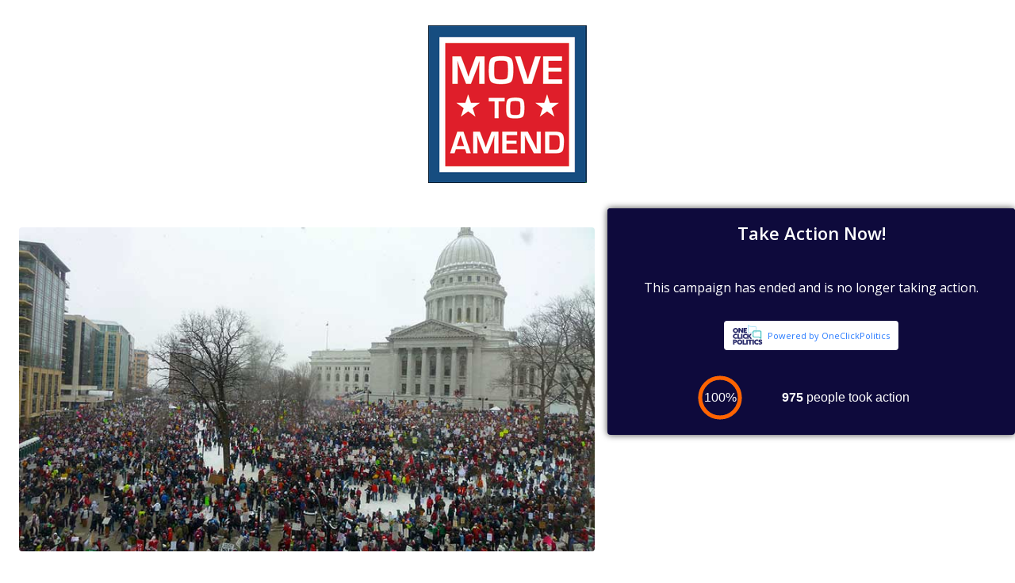

--- FILE ---
content_type: text/html; charset=utf-8
request_url: https://oneclickpolitics.com/messages/edit?promo_id=1821
body_size: 3658
content:
<!DOCTYPE html>
<!--[if lt IE 7 ]> <html lang="en" class="no-js ie6" xmlns:fb="http://www.facebook.com/2008/fbml"> <![endif]-->
<!--[if IE 7 ]>    <html lang="en" class="no-js ie7" xmlns:fb="http://www.facebook.com/2008/fbml"> <![endif]-->
<!--[if IE 8 ]>    <html lang="en" class="no-js ie8" xmlns:fb="http://www.facebook.com/2008/fbml"> <![endif]-->
<!--[if IE 9 ]>    <html lang="en" class="no-js ie9" xmlns:fb="http://www.facebook.com/2008/fbml"> <![endif]-->
<!--[if (gt IE 9)|!(IE)]><!--> <html lang="en" class="no-js" xmlns:fb="http://www.facebook.com/2008/fbml"> <!--<![endif]-->
<head>
  <meta charset="utf-8">
  <meta http-equiv="X-UA-Compatible" content="IE=edge,chrome=1">
  <meta name="viewport" content="width=device-width, maximum-scale=1.0, minimum-scale=1.0, initial-scale=1.0, user-scalable=no">
  <!-- for Google -->
  <meta name="keywords" content="" />
  <meta property="fb:app_id" content="219970058148054"/>

          <title>Thank you WTP Amendment 114</title>
      <meta name="description" content="I&#x27;m writing to thank you for standing with the Movement to Amend and co-sponsoring the We the People Amendment (HJR-48). 

We need members of Congress like you, who understand that we must both a...">
      <meta property="og:site_name" content="OneClickPolitics"/>
      <meta property="og:title" content="Thank you WTP Amendment 114" />
      <meta property="og:description" content="I&#x27;m writing to thank you for standing with the Movement to Amend and co-sponsoring the We the People Amendment (HJR-48). 

We need members of Congress like you, who understand that we must both a..." />
      <meta property="og:url" content="https://oneclickpolitics.com/promo/TN"/>
        <meta property="og:image" content="https://oneclickpolitics.global.ssl.fastly.net/assets/quorum/civilrights.jpg" />
        <meta name="twitter:image" content="https://oneclickpolitics.global.ssl.fastly.net/assets/quorum/civilrights.jpg">
      <meta name="twitter:card" content="summary_large_image">
        <meta name="twitter:site" content="@1ClickPolitics">
      <meta name="twitter:title" content="Thank you WTP Amendment 114">
      <meta name="twitter:description" content="I&#x27;m writing to thank you for standing with the Movement to Amend and co-sponsoring the We the People Amendment (HJR-48). 

We need members of Congress like you, who understand that we must both a...">


  <!--[if lt IE 11]>
    <link href="https://oneclickpolitics.global.ssl.fastly.net/assets/favicon-16x16-ba0136e74a372122f9a35bd8d6788e65.ico" rel="shortcut icon" type="image/vnd.microsoft.icon" />
  <![endif]-->
  <!--[if gt IE 10]><!-->
    <link href="https://oneclickpolitics.global.ssl.fastly.net/assets/favicon-32x32-a0fc602caf8e5e2b6a9f4ea2e3042c2e.png" rel="shortcut icon" type="image/vnd.microsoft.icon" />
    <link href="https://oneclickpolitics.global.ssl.fastly.net/assets/favicon-96x96-9127c9d482f847642f7ee804df9977ee.png" rel="shortcut icon" type="image/vnd.microsoft.icon" />
    <link href="https://oneclickpolitics.global.ssl.fastly.net/assets/favicon-16x16-b8bc50b13385522d6ce2140f23b92b69.png" rel="shortcut icon" type="image/vnd.microsoft.icon" />
  <!--<![endif]-->

  <!-- Included CSS Files and scripts -->
  <script type='text/javascript'>
var _gaq = _gaq || [];
_gaq.push(['_setAccount', 'UA-37874289-1']);
_gaq.push(['_setDomainName', 'oneclickpolitics.com']);
_gaq.push(['_setAllowLinker', true]);
_gaq.push(['_trackPageview']);
(function() {
  var ga = document.createElement('script'); ga.type = 'text/javascript'; ga.async = true;
  ga.src = ('https:' == document.location.protocol ? 'https://' : 'http://') + 'stats.g.doubleclick.net/dc.js';
  var s = document.getElementsByTagName('script')[0]; s.parentNode.insertBefore(ga, s);
})();
</script>


        <link href="https://oneclickpolitics.global.ssl.fastly.net/assets/campaign_page_default-9f158129d90983e8ddb9d4db4ed52306.css" media="all" rel="stylesheet" type="text/css" />



  <meta content="authenticity_token" name="csrf-param" />
<meta content="KCJZLgdeQ/AjXxzEnL9ogQe81zpl7OgJSNzvPho8+8E=" name="csrf-token" />
</head>
<body class="messages">

      <script>
  // Redirects to fastly cookie page to set 3rd party cookie
  // This script must be on the page at the top of the body and not in a file
  // Run as soon as body starts loading so that it doesn't render the entire page before redirecting

  // check if at fastly link and iframed - if not, run cookie check
  if ( !(window.location !== window.parent.location) && !(document.location.href.indexOf("fastly") > -1) ) {
    // see if our cookie designating that the fix has been applied exists
    if (!document.cookie.match(/^(.*;)?\s*fixed\s*=\s*[^;]+(.*)?$/)) {
      var current = encodeURIComponent(window.location.href);
      // set cookie to designate that the fix has been applied
      document.cookie = 'fixed=fixed; expires=Tue, 19 Jan 2038 03:14:07 UTC; path=/;';
      // If no cookie was already set, redirects page to fastly link that will set a cookie and redirect back to page
      window.location.replace("https://oneclickpolitics.global.ssl.fastly.net/blank_page_for_cookies?r=" + current);
    }
  }
</script>



  <div id="fb-root"></div>
  <script>
    window.fbAsyncInit = function() {
      FB.init({
        appId      : '219970058148054',
        autoLogAppEvents : true,
        xfbml      : true,
        version    : 'v3.1'
      });
    };

    (function(d, s, id){
       var js, fjs = d.getElementsByTagName(s)[0];
       if (d.getElementById(id)) {return;}
       js = d.createElement(s); js.id = id;
       js.src = "//connect.facebook.net/en_US/sdk.js";
       fjs.parentNode.insertBefore(js, fjs);
     }(document, 'script', 'facebook-jssdk'));
  </script>
  <script>
  	dataLayer = [{
  		'pageCategory': 'messages'
  	}];
  </script>
  <div id="loading">
    <div class="load-container">
      <div class="load-loading"><i></i><i></i></div>
    </div>
  </div>
  <!-- Google Tag Manager (noscript) -->
<noscript><iframe src="https://www.googletagmanager.com/ns.html?id=GTM-T6RTFGQ"
height="0" width="0" style="display:none;visibility:hidden"></iframe></noscript>
<!-- End Google Tag Manager (noscript) -->
<!-- Google Tag Manager -->
<script>(function(w,d,s,l,i){w[l]=w[l]||[];w[l].push({'gtm.start':
new Date().getTime(),event:'gtm.js'});var f=d.getElementsByTagName(s)[0],
j=d.createElement(s),dl=l!='dataLayer'?'&l='+l:'';j.async=true;j.src=
'https://www.googletagmanager.com/gtm.js?id='+i+dl;f.parentNode.insertBefore(j,f);
})(window,document,'script','dataLayer','GTM-T6RTFGQ');</script>
<!-- End Google Tag Manager -->


  
  <!-- TO DO: move these variables to controller -->



  <div id="page-content">
    <header>
      
<div class="logo">
    <img alt="Move to Amend" src="https://imagesoneclickpolitics.global.ssl.fastly.net/uploads/promoter_user/image/7225/profile_mta-squarebutton.png" />
</div>

    </header>

  <main class="">

    <section class="ocp-cta">
        <div id="campaign-image">
            <img alt="Civilrights" class="message-module" height="auto" src="https://oneclickpolitics.global.ssl.fastly.net/assets/quorum/civilrights-9215ae5caba96063ff4f326cc415087b.jpg" width="100%" />
        </div>

      <div class="hide-xs show-sm cta">
        <h2 class="title font-picker ">Thank you WTP Amendment 114</h2>
        
      </div>
    </section>

    <section class="ocp-form">
      <div id="message-content" style="background: #0E0A3C;">
        <!--[if lte IE 8 ]>
          <iframe id="hcpWidget" width="100%" height="720" allowtransparency="true" seamless frameborder="0" scrolling="no" src="https://oneclickpolitics.global.ssl.fastly.net/widget/oneclick/1821"></iframe>
        <![endif]-->
        <!--[if (gt IE 8)|!(IE)]><!-->
          <iframe id="hcpWidget" width="100%" allowtransparency="true" seamless frameborder="0" scrolling="no" src="https://oneclickpolitics.global.ssl.fastly.net/widget/oneclick/1821"></iframe>
        <!--><![endif]-->
          <div class="impact-frame">
            <iframe width="100%" height="86" allowtransparency="true" seamless frameborder="0" scrolling="no" src="https://oneclickpolitics.global.ssl.fastly.net/messages/impact/1821"></iframe>
          </div>
      </div>
      <div class="hide-sm content-xs cta">
        <h2 class="title font-picker">Thank you WTP Amendment 114</h2>
        
      </div>
    </section>

  </main>

  <footer>
      <div id="sharing-strip">
      <div class="row end">
        <div class="col less-pad">
          <a href="#" class="fb-share-btn share_fb" id="fbShareBtn"></a>
        </div>
        <div class="col less-pad">
            <a href="https://twitter.com/intent/tweet?ref_src=twsrc%5Etfw&amp;text=&amp;url=https%3A%2F%2Foneclickpolitics.com%2Fpromo%2FTN" class="share_twitter" target="_blank"></a>
        </div>
        <div class="col less-pad">
          <a href="mailto:?subject=Thank you WTP Amendment 114&amp;body=https%3A%2F%2Foneclickpolitics.com%2Fpromo%2FTN" class="share_email"></a>
        </div>
      </div>

  </div><!-- end sharing-strip -->


    <div class="copyright">
      <p class="small center">
  &copy; 2026 OneClickPolitics
 All Rights Reserved &nbsp;&nbsp;|&nbsp;&nbsp; Subject to <a href="https://oneclickpolitics.com/privacy-policy">Privacy Policy</a></p>
    </div>
  </footer>
</div>






        <script>
      function fb_share() {
          // facebook share dialog
          FB.ui({
              method: 'share',
              href: 'https://oneclickpolitics.com/promo/TN',
              display: 'popup'
          }, function(response){});
      }
    </script>

  <!--[if lte IE 9 ]>
    <script src="https://oneclickpolitics.global.ssl.fastly.net/assets/iframe-resize/ie8.polyfils.min-ac064fd1d07374f03d46fcf581093c84.js" type="text/javascript"></script>
  <![endif]-->
  <script src="https://oneclickpolitics.global.ssl.fastly.net/assets/foundation_campaign-6e80e39341e470e7b738384bee2fe3a6.js" type="text/javascript"></script>
<script src="https://oneclickpolitics.global.ssl.fastly.net/assets/iframe-resize/iframeResizer.contentWindow.min-ab4f0424e38e27b615936a91a457b132.js" type="text/javascript"></script>
      <script src="https://oneclickpolitics.global.ssl.fastly.net/assets/iframe-resize/iframeResizer.min-371fcd0012e48365c0f4b9a0200612f5.js" type="text/javascript"></script>
  <script>
    iFrameResize({log:false, checkOrigin: false}, '#hcpWidget');
  </script>

</body>
</html>


--- FILE ---
content_type: text/html; charset=utf-8
request_url: https://oneclickpolitics.global.ssl.fastly.net/blank_page_for_cookies?r=https%3A%2F%2Foneclickpolitics.com%2Fmessages%2Fedit%3Fpromo_id%3D1821
body_size: 629
content:
<!DOCTYPE html>
<html>
<head>
  <title></title>
</head>
<body>
  <script>
  // This is not in a JS file because it needs to have minimal load times
  document.cookie = 'safari_cookie_fix=fixed; path=/;';
  if (window.location.href.indexOf('?r=') != -1) {
    var ref = getParamVal("r");
    window.location.replace(ref);
  } else {
    window.location.replace(document.referrer);
  }

  function getParamVal (key) {
    return decodeURIComponent(window.location.search.replace(new RegExp("^(?:.*[&\\?]" + encodeURIComponent("r").replace(/[\.\+\*]/g, "\\$&") + "(?:\\=([^&]*))?)?.*$", "i"), "$1"));
  }
</script>

</body>
</html>


--- FILE ---
content_type: text/html; charset=utf-8
request_url: https://oneclickpolitics.com/messages/edit?promo_id=1821
body_size: 3655
content:
<!DOCTYPE html>
<!--[if lt IE 7 ]> <html lang="en" class="no-js ie6" xmlns:fb="http://www.facebook.com/2008/fbml"> <![endif]-->
<!--[if IE 7 ]>    <html lang="en" class="no-js ie7" xmlns:fb="http://www.facebook.com/2008/fbml"> <![endif]-->
<!--[if IE 8 ]>    <html lang="en" class="no-js ie8" xmlns:fb="http://www.facebook.com/2008/fbml"> <![endif]-->
<!--[if IE 9 ]>    <html lang="en" class="no-js ie9" xmlns:fb="http://www.facebook.com/2008/fbml"> <![endif]-->
<!--[if (gt IE 9)|!(IE)]><!--> <html lang="en" class="no-js" xmlns:fb="http://www.facebook.com/2008/fbml"> <!--<![endif]-->
<head>
  <meta charset="utf-8">
  <meta http-equiv="X-UA-Compatible" content="IE=edge,chrome=1">
  <meta name="viewport" content="width=device-width, maximum-scale=1.0, minimum-scale=1.0, initial-scale=1.0, user-scalable=no">
  <!-- for Google -->
  <meta name="keywords" content="" />
  <meta property="fb:app_id" content="219970058148054"/>

          <title>Thank you WTP Amendment 114</title>
      <meta name="description" content="I&#x27;m writing to thank you for standing with the Movement to Amend and co-sponsoring the We the People Amendment (HJR-48). 

We need members of Congress like you, who understand that we must both a...">
      <meta property="og:site_name" content="OneClickPolitics"/>
      <meta property="og:title" content="Thank you WTP Amendment 114" />
      <meta property="og:description" content="I&#x27;m writing to thank you for standing with the Movement to Amend and co-sponsoring the We the People Amendment (HJR-48). 

We need members of Congress like you, who understand that we must both a..." />
      <meta property="og:url" content="https://oneclickpolitics.com/promo/TN"/>
        <meta property="og:image" content="https://oneclickpolitics.global.ssl.fastly.net/assets/quorum/civilrights.jpg" />
        <meta name="twitter:image" content="https://oneclickpolitics.global.ssl.fastly.net/assets/quorum/civilrights.jpg">
      <meta name="twitter:card" content="summary_large_image">
        <meta name="twitter:site" content="@1ClickPolitics">
      <meta name="twitter:title" content="Thank you WTP Amendment 114">
      <meta name="twitter:description" content="I&#x27;m writing to thank you for standing with the Movement to Amend and co-sponsoring the We the People Amendment (HJR-48). 

We need members of Congress like you, who understand that we must both a...">


  <!--[if lt IE 11]>
    <link href="https://oneclickpolitics.global.ssl.fastly.net/assets/favicon-16x16-ba0136e74a372122f9a35bd8d6788e65.ico" rel="shortcut icon" type="image/vnd.microsoft.icon" />
  <![endif]-->
  <!--[if gt IE 10]><!-->
    <link href="https://oneclickpolitics.global.ssl.fastly.net/assets/favicon-32x32-a0fc602caf8e5e2b6a9f4ea2e3042c2e.png" rel="shortcut icon" type="image/vnd.microsoft.icon" />
    <link href="https://oneclickpolitics.global.ssl.fastly.net/assets/favicon-96x96-9127c9d482f847642f7ee804df9977ee.png" rel="shortcut icon" type="image/vnd.microsoft.icon" />
    <link href="https://oneclickpolitics.global.ssl.fastly.net/assets/favicon-16x16-b8bc50b13385522d6ce2140f23b92b69.png" rel="shortcut icon" type="image/vnd.microsoft.icon" />
  <!--<![endif]-->

  <!-- Included CSS Files and scripts -->
  <script type='text/javascript'>
var _gaq = _gaq || [];
_gaq.push(['_setAccount', 'UA-37874289-1']);
_gaq.push(['_setDomainName', 'oneclickpolitics.com']);
_gaq.push(['_setAllowLinker', true]);
_gaq.push(['_trackPageview']);
(function() {
  var ga = document.createElement('script'); ga.type = 'text/javascript'; ga.async = true;
  ga.src = ('https:' == document.location.protocol ? 'https://' : 'http://') + 'stats.g.doubleclick.net/dc.js';
  var s = document.getElementsByTagName('script')[0]; s.parentNode.insertBefore(ga, s);
})();
</script>


        <link href="https://oneclickpolitics.global.ssl.fastly.net/assets/campaign_page_default-9f158129d90983e8ddb9d4db4ed52306.css" media="all" rel="stylesheet" type="text/css" />



  <meta content="authenticity_token" name="csrf-param" />
<meta content="ivv36hm0Sjha+twj9hzwfrbRTlGF1LihSkYaOvpA8ZA=" name="csrf-token" />
</head>
<body class="messages">

      <script>
  // Redirects to fastly cookie page to set 3rd party cookie
  // This script must be on the page at the top of the body and not in a file
  // Run as soon as body starts loading so that it doesn't render the entire page before redirecting

  // check if at fastly link and iframed - if not, run cookie check
  if ( !(window.location !== window.parent.location) && !(document.location.href.indexOf("fastly") > -1) ) {
    // see if our cookie designating that the fix has been applied exists
    if (!document.cookie.match(/^(.*;)?\s*fixed\s*=\s*[^;]+(.*)?$/)) {
      var current = encodeURIComponent(window.location.href);
      // set cookie to designate that the fix has been applied
      document.cookie = 'fixed=fixed; expires=Tue, 19 Jan 2038 03:14:07 UTC; path=/;';
      // If no cookie was already set, redirects page to fastly link that will set a cookie and redirect back to page
      window.location.replace("https://oneclickpolitics.global.ssl.fastly.net/blank_page_for_cookies?r=" + current);
    }
  }
</script>



  <div id="fb-root"></div>
  <script>
    window.fbAsyncInit = function() {
      FB.init({
        appId      : '219970058148054',
        autoLogAppEvents : true,
        xfbml      : true,
        version    : 'v3.1'
      });
    };

    (function(d, s, id){
       var js, fjs = d.getElementsByTagName(s)[0];
       if (d.getElementById(id)) {return;}
       js = d.createElement(s); js.id = id;
       js.src = "//connect.facebook.net/en_US/sdk.js";
       fjs.parentNode.insertBefore(js, fjs);
     }(document, 'script', 'facebook-jssdk'));
  </script>
  <script>
  	dataLayer = [{
  		'pageCategory': 'messages'
  	}];
  </script>
  <div id="loading">
    <div class="load-container">
      <div class="load-loading"><i></i><i></i></div>
    </div>
  </div>
  <!-- Google Tag Manager (noscript) -->
<noscript><iframe src="https://www.googletagmanager.com/ns.html?id=GTM-T6RTFGQ"
height="0" width="0" style="display:none;visibility:hidden"></iframe></noscript>
<!-- End Google Tag Manager (noscript) -->
<!-- Google Tag Manager -->
<script>(function(w,d,s,l,i){w[l]=w[l]||[];w[l].push({'gtm.start':
new Date().getTime(),event:'gtm.js'});var f=d.getElementsByTagName(s)[0],
j=d.createElement(s),dl=l!='dataLayer'?'&l='+l:'';j.async=true;j.src=
'https://www.googletagmanager.com/gtm.js?id='+i+dl;f.parentNode.insertBefore(j,f);
})(window,document,'script','dataLayer','GTM-T6RTFGQ');</script>
<!-- End Google Tag Manager -->


  
  <!-- TO DO: move these variables to controller -->



  <div id="page-content">
    <header>
      
<div class="logo">
    <img alt="Move to Amend" src="https://imagesoneclickpolitics.global.ssl.fastly.net/uploads/promoter_user/image/7225/profile_mta-squarebutton.png" />
</div>

    </header>

  <main class="">

    <section class="ocp-cta">
        <div id="campaign-image">
            <img alt="Civilrights" class="message-module" height="auto" src="https://oneclickpolitics.global.ssl.fastly.net/assets/quorum/civilrights-9215ae5caba96063ff4f326cc415087b.jpg" width="100%" />
        </div>

      <div class="hide-xs show-sm cta">
        <h2 class="title font-picker ">Thank you WTP Amendment 114</h2>
        
      </div>
    </section>

    <section class="ocp-form">
      <div id="message-content" style="background: #0E0A3C;">
        <!--[if lte IE 8 ]>
          <iframe id="hcpWidget" width="100%" height="720" allowtransparency="true" seamless frameborder="0" scrolling="no" src="https://oneclickpolitics.global.ssl.fastly.net/widget/oneclick/1821"></iframe>
        <![endif]-->
        <!--[if (gt IE 8)|!(IE)]><!-->
          <iframe id="hcpWidget" width="100%" allowtransparency="true" seamless frameborder="0" scrolling="no" src="https://oneclickpolitics.global.ssl.fastly.net/widget/oneclick/1821"></iframe>
        <!--><![endif]-->
          <div class="impact-frame">
            <iframe width="100%" height="86" allowtransparency="true" seamless frameborder="0" scrolling="no" src="https://oneclickpolitics.global.ssl.fastly.net/messages/impact/1821"></iframe>
          </div>
      </div>
      <div class="hide-sm content-xs cta">
        <h2 class="title font-picker">Thank you WTP Amendment 114</h2>
        
      </div>
    </section>

  </main>

  <footer>
      <div id="sharing-strip">
      <div class="row end">
        <div class="col less-pad">
          <a href="#" class="fb-share-btn share_fb" id="fbShareBtn"></a>
        </div>
        <div class="col less-pad">
            <a href="https://twitter.com/intent/tweet?ref_src=twsrc%5Etfw&amp;text=&amp;url=https%3A%2F%2Foneclickpolitics.com%2Fpromo%2FTN" class="share_twitter" target="_blank"></a>
        </div>
        <div class="col less-pad">
          <a href="mailto:?subject=Thank you WTP Amendment 114&amp;body=https%3A%2F%2Foneclickpolitics.com%2Fpromo%2FTN" class="share_email"></a>
        </div>
      </div>

  </div><!-- end sharing-strip -->


    <div class="copyright">
      <p class="small center">
  &copy; 2026 OneClickPolitics
 All Rights Reserved &nbsp;&nbsp;|&nbsp;&nbsp; Subject to <a href="https://oneclickpolitics.com/privacy-policy">Privacy Policy</a></p>
    </div>
  </footer>
</div>






        <script>
      function fb_share() {
          // facebook share dialog
          FB.ui({
              method: 'share',
              href: 'https://oneclickpolitics.com/promo/TN',
              display: 'popup'
          }, function(response){});
      }
    </script>

  <!--[if lte IE 9 ]>
    <script src="https://oneclickpolitics.global.ssl.fastly.net/assets/iframe-resize/ie8.polyfils.min-ac064fd1d07374f03d46fcf581093c84.js" type="text/javascript"></script>
  <![endif]-->
  <script src="https://oneclickpolitics.global.ssl.fastly.net/assets/foundation_campaign-6e80e39341e470e7b738384bee2fe3a6.js" type="text/javascript"></script>
<script src="https://oneclickpolitics.global.ssl.fastly.net/assets/iframe-resize/iframeResizer.contentWindow.min-ab4f0424e38e27b615936a91a457b132.js" type="text/javascript"></script>
      <script src="https://oneclickpolitics.global.ssl.fastly.net/assets/iframe-resize/iframeResizer.min-371fcd0012e48365c0f4b9a0200612f5.js" type="text/javascript"></script>
  <script>
    iFrameResize({log:false, checkOrigin: false}, '#hcpWidget');
  </script>

</body>
</html>


--- FILE ---
content_type: text/html; charset=utf-8
request_url: https://oneclickpolitics.global.ssl.fastly.net/messages/impact/1821
body_size: 5721
content:
<!DOCTYPE html>
<!--[if lt IE 7 ]> <html lang="en" class="no-js ie6" xmlns:fb="http://www.facebook.com/2008/fbml"> <![endif]-->
<!--[if IE 7 ]>    <html lang="en" class="no-js ie7" xmlns:fb="http://www.facebook.com/2008/fbml"> <![endif]-->
<!--[if IE 8 ]>    <html lang="en" class="no-js ie8" xmlns:fb="http://www.facebook.com/2008/fbml"> <![endif]-->
<!--[if IE 9 ]>    <html lang="en" class="no-js ie9" xmlns:fb="http://www.facebook.com/2008/fbml"> <![endif]-->
<!--[if (gt IE 9)|!(IE)]><!--> <html lang="en" class="no-js" xmlns:fb="http://www.facebook.com/2008/fbml"> <!--<![endif]-->
<head>
  <meta charset="utf-8">
  <meta http-equiv="X-UA-Compatible" content="IE=edge,chrome=1">
  <meta name="viewport" content="width=device-width, maximum-scale=1.0, minimum-scale=1.0, initial-scale=1.0, user-scalable=no">
  <!-- for Google -->
  <meta name="keywords" content="" />
  <meta property="fb:app_id" content="219970058148054"/>


  <!--[if lt IE 11]>
    <link href="https://oneclickpolitics.global.ssl.fastly.net/assets/favicon-16x16-ba0136e74a372122f9a35bd8d6788e65.ico" rel="shortcut icon" type="image/vnd.microsoft.icon" />
  <![endif]-->
  <!--[if gt IE 10]><!-->
    <link href="https://oneclickpolitics.global.ssl.fastly.net/assets/favicon-32x32-a0fc602caf8e5e2b6a9f4ea2e3042c2e.png" rel="shortcut icon" type="image/vnd.microsoft.icon" />
    <link href="https://oneclickpolitics.global.ssl.fastly.net/assets/favicon-96x96-9127c9d482f847642f7ee804df9977ee.png" rel="shortcut icon" type="image/vnd.microsoft.icon" />
    <link href="https://oneclickpolitics.global.ssl.fastly.net/assets/favicon-16x16-b8bc50b13385522d6ce2140f23b92b69.png" rel="shortcut icon" type="image/vnd.microsoft.icon" />
  <!--<![endif]-->

  <!-- Included CSS Files and scripts -->
  <script type='text/javascript'>
var _gaq = _gaq || [];
_gaq.push(['_setAccount', 'UA-37874289-1']);
_gaq.push(['_setDomainName', 'oneclickpolitics.com']);
_gaq.push(['_setAllowLinker', true]);
_gaq.push(['_trackPageview']);
(function() {
  var ga = document.createElement('script'); ga.type = 'text/javascript'; ga.async = true;
  ga.src = ('https:' == document.location.protocol ? 'https://' : 'http://') + 'stats.g.doubleclick.net/dc.js';
  var s = document.getElementsByTagName('script')[0]; s.parentNode.insertBefore(ga, s);
})();
</script>


      <link href="https://oneclickpolitics.global.ssl.fastly.net/assets/impact_info-855b8ea429b9a4cfcd1af86b8f2ce6ac.css" media="all" rel="stylesheet" type="text/css" />
  <style>
    html, body { background: #0E0A3C; }
    .prog-cont { max-width: 300px; text-align: center; }
  </style>



  <meta content="authenticity_token" name="csrf-param" />
<meta content="3is0x9oI8mOooKobBa1FVRsIQtX+SeOl5MdzG/i6Tb8=" name="csrf-token" />
</head>
<body class="messages">


  <div id="fb-root"></div>
  <script>
    window.fbAsyncInit = function() {
      FB.init({
        appId      : '219970058148054',
        autoLogAppEvents : true,
        xfbml      : true,
        version    : 'v3.1'
      });
    };

    (function(d, s, id){
       var js, fjs = d.getElementsByTagName(s)[0];
       if (d.getElementById(id)) {return;}
       js = d.createElement(s); js.id = id;
       js.src = "//connect.facebook.net/en_US/sdk.js";
       fjs.parentNode.insertBefore(js, fjs);
     }(document, 'script', 'facebook-jssdk'));
  </script>
  <script>
  	dataLayer = [{
  		'pageCategory': 'messages'
  	}];
  </script>
  <div id="loading">
    <div class="load-container">
      <div class="load-loading"><i></i><i></i></div>
    </div>
  </div>
  <!-- Google Tag Manager (noscript) -->
<noscript><iframe src="https://www.googletagmanager.com/ns.html?id=GTM-T6RTFGQ"
height="0" width="0" style="display:none;visibility:hidden"></iframe></noscript>
<!-- End Google Tag Manager (noscript) -->
<!-- Google Tag Manager -->
<script>(function(w,d,s,l,i){w[l]=w[l]||[];w[l].push({'gtm.start':
new Date().getTime(),event:'gtm.js'});var f=d.getElementsByTagName(s)[0],
j=d.createElement(s),dl=l!='dataLayer'?'&l='+l:'';j.async=true;j.src=
'https://www.googletagmanager.com/gtm.js?id='+i+dl;f.parentNode.insertBefore(j,f);
})(window,document,'script','dataLayer','GTM-T6RTFGQ');</script>
<!-- End Google Tag Manager -->


  
  <div class="prog-cont">
      <div id="showProgress">
        <svg
          class="progress-ring"
          width="70"
          height="70">
          <circle
            class="progress-ring__bkgd"
            stroke="rgba(200,200,200,0.2)"
            stroke-width="5"
            fill="transparent"
            r="25"
            cx="35"
            cy="35"/>
          <circle
            class="progress-ring__circle"
            id="progressRing"
            stroke="#FF6300"
            stroke-width="5"
            fill="transparent"
            r="25"
            cx="35"
            cy="35"/>
          <text x="50%" y="50%" text-anchor="middle" fill="#FFFFFF" dy=".3em" class="font-picker">100%</text>
        </svg>
      </div>
    <p class="people font-picker" style="color: #FFFFFF;"><b>975</b> people took action</p
  </div>




  <!--[if lte IE 9 ]>
    <script src="https://oneclickpolitics.global.ssl.fastly.net/assets/iframe-resize/ie8.polyfils.min-ac064fd1d07374f03d46fcf581093c84.js" type="text/javascript"></script>
  <![endif]-->
  <script src="https://oneclickpolitics.global.ssl.fastly.net/assets/foundation_campaign-6e80e39341e470e7b738384bee2fe3a6.js" type="text/javascript"></script>
<script src="https://oneclickpolitics.global.ssl.fastly.net/assets/iframe-resize/iframeResizer.contentWindow.min-ab4f0424e38e27b615936a91a457b132.js" type="text/javascript"></script>
                  <script>
          setProgress('progressRing', 100);
        </script>


</body>
</html>


--- FILE ---
content_type: text/css
request_url: https://oneclickpolitics.global.ssl.fastly.net/assets/impact_info-855b8ea429b9a4cfcd1af86b8f2ce6ac.css
body_size: 3195
content:
/*! normalize.css v2.1.0 | MIT License | git.io/normalize */article,aside,details,figcaption,figure,footer,header,hgroup,main,nav,section,summary{display:block}audio,canvas,video{display:inline-block}audio:not([controls]){display:none;height:0}[hidden]{display:none}html{font-family:sans-serif;-webkit-text-size-adjust:100%;-ms-text-size-adjust:100%}body{margin:0}a{cursor:pointer}a:focus{outline:thin dotted}a:active,a:hover{outline:0}h1{font-size:2em;margin:0.67em 0}abbr[title]{border-bottom:1px dotted}b,strong{font-weight:bold}dfn{font-style:italic}hr{-moz-box-sizing:content-box;box-sizing:content-box;height:0}mark{background:#ff0;color:#000}code,kbd,pre,samp{font-family:monospace, serif;font-size:1em}pre{white-space:pre-wrap}q{quotes:"\201C" "\201D" "\2018" "\2019"}small{font-size:80%}sub,sup{font-size:75%;line-height:0;position:relative;vertical-align:baseline}sup{top:-0.5em}sub{bottom:-0.25em}img{border:0}svg:not(:root){overflow:hidden}figure{margin:0}fieldset{border:1px solid #c0c0c0;margin:0 2px;padding:0.35em 0.625em 0.75em}legend{border:0;padding:0}button,input,select,textarea{font-family:inherit;font-size:100%;margin:0}button,input{line-height:normal}button,select{text-transform:none}button,html input[type="button"],input[type="reset"],input[type="submit"]{-webkit-appearance:button;cursor:pointer}button[disabled],html input[disabled]{cursor:default}input[type="checkbox"],input[type="radio"]{box-sizing:border-box;padding:0}input[type="search"]{-webkit-appearance:textfield;-moz-box-sizing:content-box;-webkit-box-sizing:content-box;box-sizing:content-box}input[type="search"]::-webkit-search-cancel-button,input[type="search"]::-webkit-search-decoration{-webkit-appearance:none}button::-moz-focus-inner,input::-moz-focus-inner{border:0;padding:0}textarea{overflow:auto;vertical-align:top}table{border-collapse:collapse;border-spacing:0}html,body{background:#fff;color:#333;font-family:"Open Sans",Helvetica,Roboto,Arial,sans-serif}body{height:auto}p{font-size:1rem}p.small{font-size:0.8rem;line-height:1.3rem}.center{text-align:center}.prog-cont{width:auto;max-width:250px;margin:0 auto;padding:0.5rem 0}.prog-cont .progress-ring{display:inline-block;float:left;margin-right:1rem}.prog-cont .progress-ring__circle{transition:0.35s stroke-dashoffset;-webkit-transform:rotate(-90deg);transform:rotate(-90deg);-webkit-transform-origin:50% 50%;transform-origin:50% 50%}.prog-cont p.people{display:inline-block;line-height:70px;margin:0;vertical-align:middle}p{font-family:inherit;font-size:1rem;line-height:1.4;margin-bottom:1.25rem;text-rendering:optimizeLegibility}h1,h2,h3,h4,h5,h6{font-style:normal;line-height:1.4;margin-bottom:.5rem;margin-top:.2rem;text-rendering:optimizeLegibility}h1 small,h2 small,h3 small,h4 small,h5 small,h6 small{color:#6f6f6f;font-size:60%;line-height:0}h1{font-size:2.125rem}h2{font-size:1.375rem}h3{font-size:1.3755rem}h4{font-size:1.1255rem}h5{font-size:1.125rem}h6{font-size:1rem}strong,b{font-weight:bold;line-height:inherit}small{font-size:60%;line-height:inherit}@media only screen and (min-width: 41rem){h1{font-size:2.75rem}h2{font-size:2rem}h3{font-size:1.688rem}h4{font-size:1.438rem}h5{font-size:1.125rem}h6{font-size:1rem}}


--- FILE ---
content_type: application/x-javascript
request_url: https://oneclickpolitics.global.ssl.fastly.net/assets/foundation_campaign-6e80e39341e470e7b738384bee2fe3a6.js
body_size: 777
content:
function setProgress(e,t){var n=document.getElementById(e),a=2*n.r.baseVal.value*Math.PI;n.style.strokeDasharray=a+" "+a,n.style.strokeDashoffset=a;var o=a-t/100*a;n.style.strokeDashoffset=o}function fadeOutEffect(){var e=document.getElementById("loading"),t=setInterval(function(){e.style.opacity||(e.style.opacity=1),e.style.opacity>0?e.style.opacity-=.4:(clearInterval(t),e.style.display="none")},200)}function ready(e){"loading"!=document.readyState?e():document.addEventListener?document.addEventListener("DOMContentLoaded",e):document.attachEvent("onreadystatechange",function(){"complete"==document.readyState&&e()})}ready(function(){fadeOutEffect(),null!=document.getElementById("fbShareBtn")&&document.getElementById("fbShareBtn").addEventListener("click",fb_share)});

--- FILE ---
content_type: image/svg+xml
request_url: https://oneclickpolitics.global.ssl.fastly.net/assets/share_twitter-2c5bfa3521db514830064fb0057d6ef8.svg
body_size: 1236
content:
<?xml version="1.0" encoding="utf-8"?>
<!-- Generator: Adobe Illustrator 21.0.1, SVG Export Plug-In . SVG Version: 6.00 Build 0)  -->
<svg version="1.1" id="Layer_1" xmlns="http://www.w3.org/2000/svg" xmlns:xlink="http://www.w3.org/1999/xlink" x="0px" y="0px"
	 viewBox="0 0 32 32" style="enable-background:new 0 0 32 32;" xml:space="preserve">
<style type="text/css">
	.st0{fill:#55ACEE;}
	.st1{fill:#FFFFFF;}
</style>
<g id="Flat_copy">
	<g>
		<path class="st0" d="M16,0C7.2,0,0,7.2,0,16c0,8.8,7.2,16,16,16s16-7.2,16-16C32,7.2,24.8,0,16,0z"/>
	</g>
	<path class="st1" d="M18.2,8.9c-1.6,0.6-2.6,2.1-2.5,3.7l0,0.6l-0.6-0.1c-2.3-0.3-4.3-1.3-6.1-3L8.3,9.3L8,9.9
		c-0.5,1.4-0.2,2.8,0.8,3.8c0.5,0.5,0.4,0.6-0.5,0.3c-0.3-0.1-0.6-0.2-0.6-0.1C7.7,14,8,15.2,8.2,15.6c0.3,0.6,1,1.3,1.7,1.6
		l0.6,0.3l-0.7,0c-0.7,0-0.7,0-0.7,0.3c0.3,0.8,1.3,1.7,2.4,2.1l0.8,0.3l-0.7,0.4c-1,0.6-2.2,0.9-3.4,1c-0.6,0-1,0.1-1,0.1
		c0,0.1,1.6,0.8,2.5,1.1c2.7,0.8,5.9,0.5,8.3-1c1.7-1,3.4-3,4.2-5c0.4-1,0.9-2.9,0.9-3.9c0-0.6,0-0.7,0.8-1.4c0.4-0.4,0.8-0.9,0.9-1
		c0.1-0.2,0.1-0.2-0.5,0C23.1,11,23,11,23.5,10.4c0.4-0.4,0.9-1.2,0.9-1.4c0,0-0.2,0-0.4,0.1c-0.2,0.1-0.7,0.3-1.1,0.4l-0.7,0.2
		l-0.6-0.4c-0.3-0.2-0.8-0.5-1.1-0.6C19.8,8.7,18.8,8.7,18.2,8.9z"/>
</g>
</svg>


--- FILE ---
content_type: application/x-javascript
request_url: https://oneclickpolitics.global.ssl.fastly.net/assets/foundation_campaign-6e80e39341e470e7b738384bee2fe3a6.js
body_size: 777
content:
function setProgress(e,t){var n=document.getElementById(e),a=2*n.r.baseVal.value*Math.PI;n.style.strokeDasharray=a+" "+a,n.style.strokeDashoffset=a;var o=a-t/100*a;n.style.strokeDashoffset=o}function fadeOutEffect(){var e=document.getElementById("loading"),t=setInterval(function(){e.style.opacity||(e.style.opacity=1),e.style.opacity>0?e.style.opacity-=.4:(clearInterval(t),e.style.display="none")},200)}function ready(e){"loading"!=document.readyState?e():document.addEventListener?document.addEventListener("DOMContentLoaded",e):document.attachEvent("onreadystatechange",function(){"complete"==document.readyState&&e()})}ready(function(){fadeOutEffect(),null!=document.getElementById("fbShareBtn")&&document.getElementById("fbShareBtn").addEventListener("click",fb_share)});

--- FILE ---
content_type: application/x-javascript
request_url: https://oneclickpolitics.global.ssl.fastly.net/assets/asynchronous-6d12beea1fd959f7d2e1adf8ab65bce7.js
body_size: 11022
content:
function checkTransactionJSON(t){return t=jQuery(t),close=!1,jQuery.getJSON(t.attr("data-check-path"),function(a){"success"!=a.status&&"failed"!=a.status||("failed"==a.status?(failTransaction(t,a),close=!0):"success"==a.status&&"in_progress"==t.attr("data-status")&&(close=!0,succeedTransaction(t,a)))}).fail(function(a){close=!0,failTransaction(t,a)}),close}function checkCallJSON(t){return ongoing_call_status=["in_progress","in-progress","queued","initiated","ringing","answered"],completed_call_status=["busy","canceled","completed","no-answer","success"],failed_call_status=["busy","canceled","failed","no-answer"],t=jQuery(t),close=!1,t.attr("data-check-path").length&&jQuery.getJSON(t.attr("data-check-path"),function(a){jQuery.inArray(a.status,ongoing_call_status)>-1?runOngoingCallback(t,a):jQuery.inArray(a.status,failed_call_status)>-1?(failTransaction(t,a),close=!0):jQuery.inArray(a.status,completed_call_status)>-1&&(close=!0,succeedTransaction(t,a))}).fail(function(a){close=!0,failTransaction(t,a)}),close}function checkTransactions(){ongoingTransactions=0,jQuery("div.transaction_for").each(function(){"in_progress"==jQuery(this).attr("data-status")&&(ongoingTransactions+=1,close=checkTransactionJSON(this),close&&(ongoingTransactions-=1))}),jQuery("div.call_for").each(function(){ongoing_call_status=["in_progress","queued","initiated","ringing","answered"],completed_call_status=["busy","canceled","completed","failed","no-answer","success"],jQuery.inArray(jQuery(this).attr("data-status"),ongoing_call_status)>-1&&(ongoingTransactions+=1,close=checkCallJSON(this),close&&(ongoingTransactions-=1))}),ongoingTransactions>0?setTimeout(checkTransactions,4e3):window.globalRunningTransactions="not_running"}function hasTransactions(){setTimeout(checkTransactions,2e3)}function succeedTransaction(t,a){(t=jQuery(t)).attr("data-status","success"),t.attr("data-result",a.value),t.attr("data-full-result",a.result),classes=".transaction."+t.attr("data-action"),jQuery("input"+classes+", select"+classes).each(function(){str=jQuery(this).attr("data-substitution"),"undefined"==typeof str||""==str||null==str?str=a.value:str=str.replace("$VALUE",a.value),jQuery(this).val(str)}),jQuery(classes).not("input, select").each(function(){str=jQuery(this).attr("data-substitution"),"undefined"==typeof str||""==str||null==str?str=a.value:str=str.replace("$VALUE",a.value),jQuery(this).text(str)}),jQuery("select"+classes+".select_from").each(function(){select_from=jQuery(this),key=jQuery(this).attr("data-option-key"),val=jQuery(this).attr("data-option-value"),ret=a.value,jQuery(this).html(""),jQuery.each(ret,function(t,a){str="<option value='"+a[val]+"'>"+a[key]+"</option>",select_from.append(str)})}),showHidden(a.action,"success"),enableButtons(t.attr("data-action")),runCallback(t,a),runNamedCallback("success",t,a)}function failTransaction(t,a){(t=jQuery(t)).attr("data-status","failed"),t.attr("data-result",a.failure),t.attr("data-full-result",a.result),classes=".transaction_failed."+t.attr("data-action")+" ul";var e=a.failure;Array.isArray(a.failure)||(e=[a.failure]),jQuery.each(e,function(a,e){jQuery(classes).each(function(){str=jQuery(t).attr("data-substitution"),"undefined"==typeof str||""==str||null==str?str=e:str=str.replace("$VALUE",e),jQuery(this).html('<li class="error">'+str+"</li>")})}),showHidden(a.action,"failed"),enableButtons(t.attr("data-action")),runNamedCallback("failed",t,a)}function invalidateTransaction(t,a){(t=jQuery(t)).attr("data-status","invalid"),classes=".transaction_failed."+t.attr("data-action"),jQuery(classes).find("ul").each(function(){mod_element=jQuery(this),mod_element.html(""),jQuery.each(a,function(a,e){message="",e instanceof Array?message=e[1]:message=e,str=jQuery(t).attr("data-substitution"),"undefined"==typeof str||""==str||null==str?str=message:str=str.replace("$VALUE",message),mod_element.append('<li class="error">'+str+"</li>")})}),showHidden(t.attr("data-action"),"invalid"),enableButtons(t.attr("data-action")),runNamedCallback("invalid",t,data)}function createTransaction(t,a){if(void 0!==t&&"undefined"!=typeof t.action){var e="#transaction_"+t.action;jQuery(e).length&&(jQuery.each(["uuid","action","promoter_user_id","on_success"],function(a,n){jQuery(e).attr("data-"+n,t[n])}),"success"==t.status?succeedTransaction(jQuery(e),t):"failed"==t.status?failTransaction(jQuery(e),t):(jQuery(e).attr("data-status","in_progress"),jQuery(e).attr("data-check-path",a),showHidden(t.action,"in_progress"),startCheckers(),disableButtons(t.action)))}}function runCallback(t,a){""!=t.attr("data-callback")&&null!=t.attr("data-callback")&&callBack(t.attr("data-callback"),t,a)}function runOngoingCallback(t,a){""!=t.attr("data-ongoing-callback")&&null!=t.attr("data-ongoing-callback")&&ongoingCallBack(t.attr("data-ongoing-callback"),t,a)}function runNamedCallback(t,a,e){""!=a.attr("data-named-callback")&&null!=a.attr("data-named-callback")&&(functionName=a.attr("data-named-callback"),window[functionName](t,a,e))}function showHidden(t,a){"invalid"==a&&(a="failed"),statuses=["failed","success","in_progress"],jQuery("div.wait_for_"+a+"."+t).each(function(){jQuery(this).show()}),other_statuses=statuses.filter(function(t){return t!=a}),jQuery.each(other_statuses,function(a,e){jQuery("div.wait_for_"+e+"."+t).each(function(){jQuery(this).hide()})})}function startCheckers(){if("undefined"==typeof window.globalRunningTransactions||"not_running"==window.globalRunningTransactions){window.globalRunningTransactions="running";hasTransactions()}}function startCall(t,a){var e="#call_"+a.action;call_element=jQuery(e),call_element.length&&(call_sid=t.attr("data-result"),call_element.attr("data-call-sid",call_sid),call_element.attr("data-check-path","/twilio/calls/"+call_sid),call_element.attr("data-status","in_progress"),startCheckers())}function redirectCallback(){}function alertCallback(){}function callBack(t,a,e){var n={startCall:function(t,a){startCall(t,a)},twilio_send_phone:function(t,a){href=jQuery("#remove_phone").attr("data-remove-link"),jQuery("#remove_phone").html('<a href="'+href+'"  data-method="delete" data-remote="true">Remove</a>'),jQuery("#phone_number").text(a.value),jQuery("#add_phone_button").prop("disabled",!0),jQuery("#phone"),jQuery("select[name='phone'] option[value='"+a.result.send_phone.result.sid+"']").remove()},twilio_remove_phone:function(t,a){jQuery("#remove_phone").html(""),jQuery("#phone_number").text(""),jQuery("#add_phone_button").prop("disabled",!1),jQuery("#phone").append('<option value="'+a.result.remove_phone.result.sid+'">'+a.value+"</option>")},twilio_edit_greeting:function(t,a){obj=JSON.parse(a.result),null!=obj&&(null!=obj.recorded_greeting&&""!=obj.recorded_greeting?jQuery("#recording_link").html('<a href="'+obj.recorded_greeting+'">Play greeting</a>'):jQuery("#recording_link").html("<p>No recorded greeting</p>"))},patch_call_callback:function(t,a){obj=JSON.parse(a.result)}},r={successAlert:function(t){successAlert(t)},successRedirect:function(t){redirectCallback(t)},redirect_to_campaigns:function(t){window.location.replace("/promoter/"+t.attr("data-promoter_id")+"/campaigns")},sign_into_campaign:function(t){jQuery("#campaigns_frame").attr("src",t.attr("data-result"))},update_credits_count:function(t){jQuery("#credits_count").html(t.attr("data-result"))},update_client_credits:function(t){newOCPCredits=parseInt(jQuery("#transaction_check_ocp_credits").attr("data-result"))-parseInt(t.attr("data-result"))+parseInt(jQuery("#transaction_show_client").attr("data-result")),newClientCredits=t.attr("data-result"),jQuery("#ocp_credits").html("OCP Credits: "+newOCPCredits.toString()),jQuery("#client_credits").html("Client Credits: "+t.attr("data-result").toString()),jQuery("#transaction_show_client").attr("data-result",newClientCredits),jQuery("#transaction_check_ocp_credits").attr("data-result",newOCPCredits)},redirect_to_twilio_credits:function(t){window.location.replace("/promoter/"+t.attr("data-promoter_id")+"/twilio/credits")},sync_complete:function(){jQuery("#last_sync_created").html(e.created)},sync_signatures_csv:function(){path=jQuery("#signatures_csv_panel").attr("data-download-signatures-path"),jQuery("#download_link_div").html('<a href="'+path+'">Download CSV</a>'),jQuery("#last_sync_created").html(e.created),jQuery("button.asynchronous_button.sync_signatures_csv").each(function(){jQuery(this).attr("disabled",!0)})}};t in r?r[t](a):t in n&&n[t](a,e)}function ongoingCallBack(t,a,e){var n={successAlert:function(t){successAlert(t)},successRedirect:function(t){redirectCallback(t)},update_client_credits:function(){},twilio_edit_greeting_ongoing:function(t,a){obj=JSON.parse(a.temporary_value),null!=obj&&(null!=obj.recorded_greeting&&""!=obj.recorded_greeting?jQuery("#recording_link").html('<a href="'+obj.recorded_greeting+'">Play greeting</a>'):jQuery("#recording_link").html("<p>No recorded greeting</p>"))},patch_call_ongoing:function(t,a){"undefined"!=typeof a.temporary_value&&(jQuery.isEmptyObject(a.temporary_value)||(obj=JSON.parse(a.temporary_value),null!=obj&&(jQuery("#rep_row_"+obj.id).addClass("call_success"),jQuery("#signed-"+obj.id).addClass("show_signed"))))}};t in n&&n[t](a,e)}function updateCreditPrices(){quantity_string=jQuery("#input_quantity").val(),quantity=parseInt(quantity_string),null!=quantity&&quantity>-1?(quantity>1e5&&(quantity=1e5,jQuery("#input_quantity").val(1e5)),plan=jQuery("#credit_rates").attr("data-plan"),rate=parseFloat(jQuery("#credit_rates").attr("data-"+plan)),price=quantity*parseFloat(jQuery("#credit_rates").attr("data-cost"))*rate,price=Math.round(.01*price).toFixed(2),jQuery("#show_price").html(price),jQuery("#acceptance").html("I wish to buy "+quantity+" credits for "+price+" USD"),jQuery("#acceptance_box").attr("checked",!1)):(jQuery("#input_quantity").html(0),jQuery("#show_price").html(0),jQuery("#acceptance").html(""),jQuery("#acceptance_box").attr("checked",!1)),jQuery("#acceptance_box").attr("checked",!1)}function clickModalLink(t,a){t.preventDefault(),openDelayedModal(a)}function openDelayedModal(t){modal_id="#"+t+"_modal",iframe_id="#"+t+"_iframe",modal=jQuery(modal_id),iframe=jQuery(iframe_id),modal&&(null!=iframe.attr("data-modal-path")&&""!=iframe.attr("data-modal-path")&&iframe.attr("src",iframe.attr("data-modal-path")),modal.foundation("reveal","open"))}function closeDelayedModal(t){modal_id="#"+t+"_modal",jQuery(modal_id).foundation("reveal","close")}function enableButtons(t){jQuery("button.asynchronous_button."+t).each(function(){jQuery(this).prop("disabled",!1)})}function disableButtons(t){jQuery("button.asynchronous_button."+t).each(function(){jQuery(this).attr("disabled","disabled")})}function initFrameSession(){src=jQuery("#campaigns_frame").attr("src"),started=jQuery("#campaigns_frame").attr("data-session-started"),null!==started&&""!=started||(raw=src.match(/createsend\.com\/cd\/create\/[0-9a-fA-F]+/i),null!==raw&&(jQuery("#campaigns_frame").attr("data-session-started","started"),jQuery("#campaigns_frame").attr("src","https://external1.createsend.com/")))}